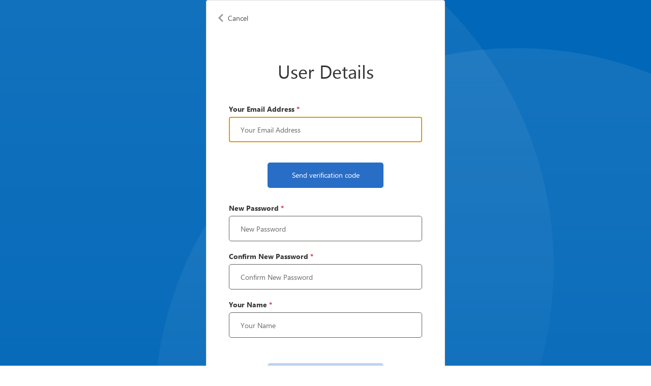

--- FILE ---
content_type: image/svg+xml
request_url: https://ticketappb2c.b2clogin.com/static/tenant/templates/images/left-arrow.svg
body_size: 727
content:
<?xml version="1.0" encoding="utf-8"?>
<!-- Generator: Adobe Illustrator 16.0.4, SVG Export Plug-In . SVG Version: 6.00 Build 0)  -->
<!DOCTYPE svg PUBLIC "-//W3C//DTD SVG 1.1//EN" "http://www.w3.org/Graphics/SVG/1.1/DTD/svg11.dtd">
<svg version="1.1" id="Layer_1" xmlns="http://www.w3.org/2000/svg" xmlns:xlink="http://www.w3.org/1999/xlink" x="0px" y="0px"
	 width="11px" height="18px" viewBox="0 0 11 18" enable-background="new 0 0 11 18" xml:space="preserve">
<rect fill="#999" x="4" y="-0.5" transform="matrix(0.7072 0.707 -0.707 0.7072 5.4989 -2.2781)" width="2.999" height="12"/>
<rect fill="#999" x="4" y="5.864" transform="matrix(-0.7071 0.7071 -0.7071 -0.7071 17.7781 16.3651)" width="3" height="12"/>
</svg>
